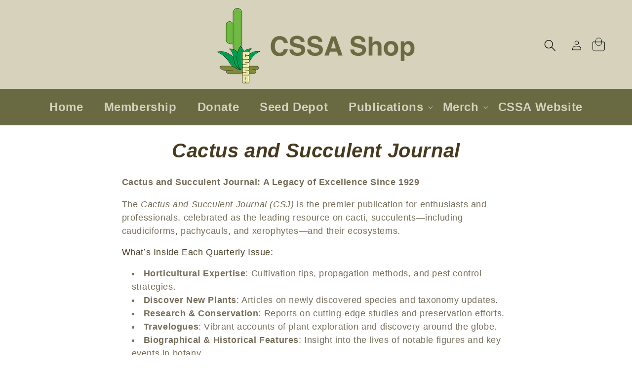

--- FILE ---
content_type: text/css
request_url: https://shop.cactusandsucculentsociety.org/cdn/shop/t/14/assets/custom.css?v=27221748334909909731706679831
body_size: 851
content:
.header--top-center .header__icons details-modal.header__search{display:inline-flex}.header--top-center details-modal.header__search{display:none}.desktop-navigation ul li a span,.desktop-navigation ul li .header__menu-item span{color:#d5d2be;font-size:24px;font-weight:700;line-height:30px}.donatemate-container{border:0!important}.header__submenu.list-menu li a{color:#6a6a42;font-size:18px;font-weight:700;line-height:22px}svg.icon.icon-instagram{width:46px!important;height:46px!important;margin-top:-5px}.desktop-navigation ul li svg.icon.icon-caret{color:#d5d2be}.product__description.rte.quick-add-hidden ul li{list-style:disc}.product__description.rte.quick-add-hidden ul li h3{margin-top:5px}.cart-item__price-wrapper span.price.price--end{font-size:15px;letter-spacing:0}.desktop-navigation{background:#6a6a42;padding:10px 0}.desktop-navigation ul.list-menu.list-menu--inline{justify-content:center;display:flex}.header__active-menu-item,.header__menu-item:hover span,details[open]>.header__menu-item,.underline-links-hover:hover a,.cart-item__name:hover{text-decoration:none!important}.desktop-navigation ul.list-menu.list-menu--inline li a{padding-right:30px}.desktop-navigation ul.list-menu.list-menu--inline li:last-child a{padding-right:0}svg.icon.icon-cart-empty,svg.icon.icon-cart{width:25px;margin-top:-5px}.header__icons details-modal.header__search{margin-right:10px}.header--top-center .header__icons details-modal.header__search svg.modal__toggle-open.icon.icon-search{width:24px;height:24px}.cart-count-bubble{background:#000}.collection h2.title{text-align:center;font-size:60px;font-weight:700;line-height:70px;margin-bottom:50px}.collection a.button,.cart-drawer__empty-content a.button,.cart__warnings a.button{font-size:22px;font-weight:700;height:60px;text-transform:capitalize}.is-empty .cart__warnings{padding-bottom:70px}h1.collection-hero__title{font-weight:700}.card-information .product_discraption{font-size:18px;line-height:25px;margin:0}.collection a.button{margin-top:50px!important}button.shopify-payment-button__button.shopify-payment-button__button--unbranded,.product-form__submit,button#checkout,button#CartDrawer-Checkout{font-size:22px;font-weight:700;height:60px;padding:0;text-transform:capitalize}h2.drawer__heading,h1.title.title--primary,h1.main-page-title.page-title,h1.cart__empty-text{font-weight:700;letter-spacing:0}p.product__text.inline-richtext{font-size:15px;margin-bottom:10px}.image-with-text__text-item.grid__item a.button.button--primary{font-size:22px;font-weight:700;height:60px;text-transform:capitalize}.product__title h1{font-size:24px;line-height:32px;font-weight:700}h2.related-products__heading.inline-richtext.h2{text-align:center;font-size:30px;line-height:35px;font-weight:700;margin-bottom:40px}.grid.product-grid li .card__information h3 a{font-size:20px;font-weight:700;color:#000;text-align:center;line-height:27px}.card-information{text-align:center!important}.card-information .price__regular span{font-size:19px;font-weight:600;letter-spacing:0}.image-with-text__text-item.grid__item h2.image-with-text__heading.inline-richtext.h1{font-size:60px;font-weight:700;line-height:65px}.image-with-text__text-item.grid__item .image-with-text__text.rte.body{font-size:24px;line-height:30px;color:#d5d2be}.image-with-text__text-item.grid__item .image-with-text__text.rte.body strong{margin-bottom:25px;display:block}.grid--2-col .footer-block.grid__item:nth-child(2){max-width:13%}.footer-block.grid__item:last-child{max-width:100%;width:100%}h2.footer-block__heading.inline-richtext.social{font-size:33px;line-height:35px;font-weight:400}h2.footer-block__heading.inline-richtext{font-size:35px;font-weight:700;line-height:35px}.grid--2-col .footer-block.grid__item .list-social__item .icon{height:35px;width:35px}.grid--2-col .footer-block.grid__item li.list-social__item svg.icon.icon-facebook{width:50px;height:50px;margin-top:-8px}.footer-block.grid__item ul.footer-block__details-content.list-unstyled li a{margin-right:17px;font-size:24px;color:#d5d2be;padding:0}.footer-block.grid__item ul.footer-block__details-content.list-unstyled{display:flex;align-items:center}.footer__content-bottom .footer__copyright.caption small.copyright__content{font-size:17px;color:#6a6a42;display:block;line-height:25px}.footer-block.grid__item .list-social a.link.list-social__link{padding:0}.footer__content-bottom .footer__copyright.caption small.copyright__content a:hover{color:#6a6a42}.footer__content-bottom .footer__copyright.caption small.copyright__content a{margin-right:5px}.footer__content-bottom{padding-top:10px!important;padding-bottom:20px!important;background:#d6d2bc}.footer-block.grid__item .list-social{justify-content:start!important;gap:9px}.footer-block.grid__item:last-child .footer-block__details-content.rte p{font-size:17px}.footer__blocks-wrapper.grid.grid--1-col{flex-wrap:wrap}@media (min-width:990px){.mobile-navigation{display:none}}@media (max-width:989px){.menu-drawer__utility-links svg.icon.icon-instagram{width:32px!important;height:32px!important;margin-top:-3px}.desktop-navigation{display:none}.header__icons details-modal.header__search{margin-right:00px!important}div#menu-drawer,ul#HeaderCountryMobileList{background:#6a6a42}div#menu-drawer li a{color:#d5d2be;font-size:24px;font-weight:700;line-height:30px}li.list-social__item a.list-social__link.link svg.icon.icon-facebook{width:30px;height:30px;margin-top:-3px}.menu-drawer__localization .localization-form:only-child .localization-form__select span,.menu-drawer__localization .localization-form:only-child svg.icon.icon-caret{color:#d5d2be!important;font-weight:700}li.disclosure__item a.link.link--text.disclosure__link.caption-large.focus-inset{padding-left:10px;font-size:14px!important;line-height:28px!important}}@media (min-width:768px) and (max-width:1300px){.footer-block.grid__item ul.footer-block__details-content.list-unstyled{flex-wrap:wrap}.footer-block.grid__item ul.footer-block__details-content.list-unstyled li a{margin-right:11px;font-size:20px;color:#d5d2be;padding:0}.grid--2-col .footer-block.grid__item:nth-child(2){max-width:24%}.grid--2-col .footer-block.grid__item .list-social{justify-content:start;gap:15px}.grid--2-col .footer-block.grid__item .list-social a{padding:0}}@media (min-width:989px) and (max-width:1000px){.desktop-navigation ul.list-menu.list-menu--inline li a{padding-right:18px}}@media (max-width:767px){.footer-block.grid__item ul.footer-block__details-content.list-unstyled{display:block}.grid--2-col .footer-block.grid__item:nth-child(2){max-width:100%}.grid--2-col .footer-block.grid__item:nth-child(2) ul.list-unstyled.list-social.footer__list-social a.link.list-social__link{padding:0}.grid--2-col .footer-block.grid__item:nth-child(2) ul.list-unstyled.list-social.footer__list-social{gap:9px;justify-content:start}.footer__content-bottom .footer__copyright.caption small.copyright__content{font-size:15px}.section-sections--16200258879680__footer-padding{padding-top:50px!important}.image-with-text__media-item--small .image-with-text__media.image-with-text__media--adapt{padding-bottom:80%!important}.image-with-text__media-item--small{margin-top:50px}.image-with-text__text-item.grid__item h2.image-with-text__heading.inline-richtext.h1{font-size:50px;line-height:55px}.image-with-text__text-item.grid__item .image-with-text__text.rte.body{font-size:20px;line-height:28px}#shopify-section-template--16200258420928__26f11968-f359-4a7c-b2b6-4c41e950fa92 .image-with-text__content{padding-left:20px!important}.collection h2.title{font-size:50px;line-height:60px;margin-bottom:40px}}@media (max-width:749px){.collection-hero__description.rte strong{word-break:break-all}.grid--2-col .footer-block.grid__item:nth-child(2) ul.list-unstyled.list-social.footer__list-social{justify-content:center!important}.footer-block.grid__item ul.footer-block__details-content.list-unstyled li a{justify-content:center}.footer__content-top.page-width{text-align:center}}
/*# sourceMappingURL=/cdn/shop/t/14/assets/custom.css.map?v=27221748334909909731706679831 */
